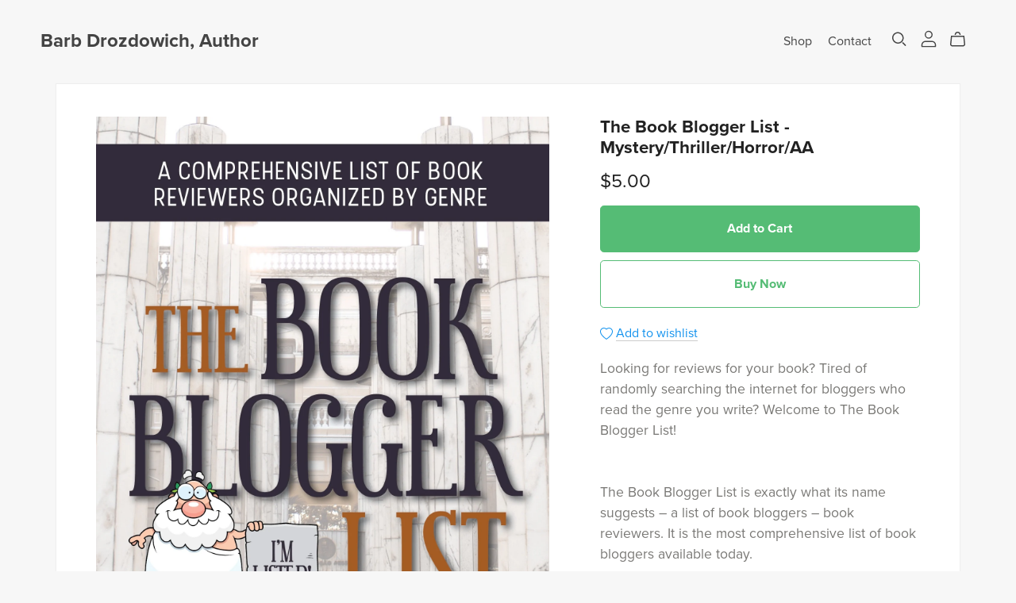

--- FILE ---
content_type: text/html; charset=UTF-8
request_url: https://payhip.com/editorv2_shop_aux/products_are_in_wishlist_ajax?1768485303468
body_size: 277
content:
{"productKeysInWishlist":[],"productKeysAlreadyInBuyerAccount":false,"collabMetaData":{"shwL":{"hasCollaborators":false}}}